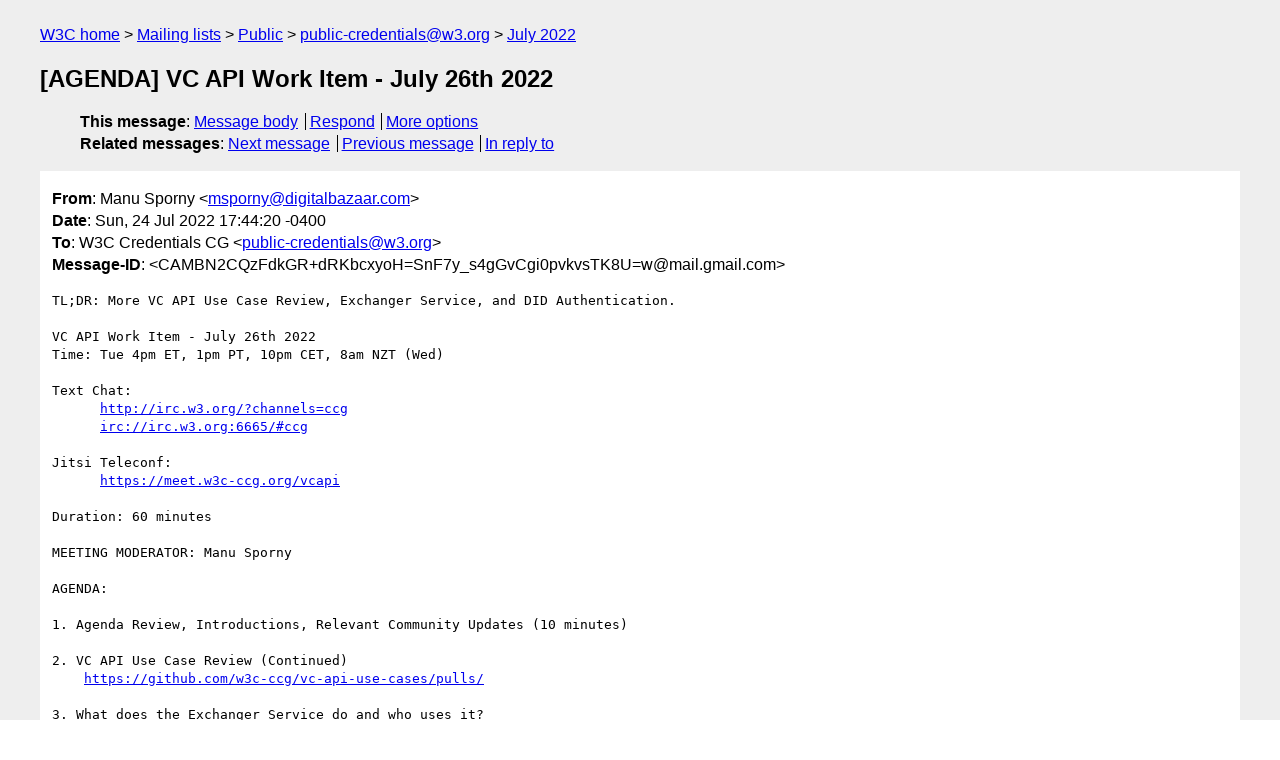

--- FILE ---
content_type: text/html
request_url: https://lists.w3.org/Archives/Public/public-credentials/2022Jul/0096.html
body_size: 2094
content:
<!DOCTYPE html>
<html xmlns="http://www.w3.org/1999/xhtml" lang="en">
<head>
<meta charset="UTF-8" />
<meta name="viewport" content="width=device-width, initial-scale=1" />
<meta name="generator" content="hypermail 3.0.0, see https://github.com/hypermail-project/hypermail/" />
<title>[AGENDA] VC API Work Item - July 26th 2022 from Manu Sporny on 2022-07-24 (public-credentials@w3.org from July 2022)</title>
<meta name="Author" content="Manu Sporny (msporny&#x40;&#0100;&#0105;&#0103;&#0105;&#0116;&#0097;&#0108;&#0098;&#0097;&#0122;&#0097;&#0097;&#0114;&#0046;&#0099;&#0111;&#0109;)" />
<meta name="Subject" content="[AGENDA] VC API Work Item - July 26th 2022" />
<meta name="Date" content="2022-07-24" />
<link rel="stylesheet" title="Normal view" href="/assets/styles/public.css" />
<link rel="help" href="/Help/" />
<link rel="start" href="../" title="public-credentials@w3.org archives" />
<script defer="defer" src="/assets/js/archives.js"></script>
</head>
<body class="message">
<header class="head">
<nav class="breadcrumb" id="upper">
  <ul>
    <li><a href="https://www.w3.org/">W3C home</a></li>
    <li><a href="/">Mailing lists</a></li>
    <li><a href="../../">Public</a></li>
    <li><a href="../" rel="start">public-credentials@w3.org</a></li>
    <li><a href="./" rel="contents">July 2022</a></li>
  </ul>
</nav>
<h1>[AGENDA] VC API Work Item - July 26th 2022</h1>
<!-- received="Sun Jul 24 21:45:08 2022" -->
<!-- isoreceived="20220724214508" -->
<!-- sent="Sun, 24 Jul 2022 17:44:20 -0400" -->
<!-- isosent="20220724214420" -->
<!-- name="Manu Sporny" -->
<!-- email="msporny&#x40;&#0100;&#0105;&#0103;&#0105;&#0116;&#0097;&#0108;&#0098;&#0097;&#0122;&#0097;&#0097;&#0114;&#0046;&#0099;&#0111;&#0109;" -->
<!-- subject="[AGENDA] VC API Work Item - July 26th 2022" -->
<!-- id="CAMBN2CQzFdkGR+dRKbcxyoH=SnF7y_s4gGvCgi0pvkvsTK8U=w@mail.gmail.com" -->
<!-- charset="UTF-8" -->
<!-- inreplyto="5df851ef-6dc2-45f8-ffa5-45f52388f458&#64;digitalbazaar.com" -->
<!-- expires="-1" -->
<nav id="navbar">
<ul class="links hmenu_container">
<li>
<span class="heading">This message</span>: <ul class="hmenu"><li><a href="#start" id="options1">Message body</a></li>
<li><a href="mailto:public-credentials&#x40;&#0119;&#0051;&#0046;&#0111;&#0114;&#0103;?Subject=Re%3A%20%5BAGENDA%5D%20VC%20API%20Work%20Item%20-%20July%2026th%202022&amp;In-Reply-To=%3CCAMBN2CQzFdkGR%2BdRKbcxyoH%3DSnF7y_s4gGvCgi0pvkvsTK8U%3Dw%40mail.gmail.com%3E&amp;References=%3CCAMBN2CQzFdkGR%2BdRKbcxyoH%3DSnF7y_s4gGvCgi0pvkvsTK8U%3Dw%40mail.gmail.com%3E">Respond</a></li>
<li><a href="#options3">More options</a></li>
</ul></li>
<li>
<span class="heading">Related messages</span>: <ul class="hmenu">
<!-- unext="start" -->
<li><a href="0097.html">Next message</a></li>
<li><a href="0095.html">Previous message</a></li>
<li><a href="0055.html">In reply to</a></li>
<!-- unextthread="start" -->
<!-- ureply="end" -->
</ul></li>
</ul>
</nav>
</header>
<!-- body="start" -->
<main class="mail">
<ul class="headers" aria-label="message headers">
<li><span class="from">
<span class="heading">From</span>: Manu Sporny &lt;<a href="mailto:msporny&#x40;&#0100;&#0105;&#0103;&#0105;&#0116;&#0097;&#0108;&#0098;&#0097;&#0122;&#0097;&#0097;&#0114;&#0046;&#0099;&#0111;&#0109;?Subject=Re%3A%20%5BAGENDA%5D%20VC%20API%20Work%20Item%20-%20July%2026th%202022&amp;In-Reply-To=%3CCAMBN2CQzFdkGR%2BdRKbcxyoH%3DSnF7y_s4gGvCgi0pvkvsTK8U%3Dw%40mail.gmail.com%3E&amp;References=%3CCAMBN2CQzFdkGR%2BdRKbcxyoH%3DSnF7y_s4gGvCgi0pvkvsTK8U%3Dw%40mail.gmail.com%3E">msporny&#x40;&#0100;&#0105;&#0103;&#0105;&#0116;&#0097;&#0108;&#0098;&#0097;&#0122;&#0097;&#0097;&#0114;&#0046;&#0099;&#0111;&#0109;</a>&gt;
</span></li>
<li><span class="date"><span class="heading">Date</span>: Sun, 24 Jul 2022 17:44:20 -0400</span></li>
<li><span class="to"><span class="heading">To</span>: W3C Credentials CG &lt;<a href="mailto:public-credentials&#x40;&#0119;&#0051;&#0046;&#0111;&#0114;&#0103;?Subject=Re%3A%20%5BAGENDA%5D%20VC%20API%20Work%20Item%20-%20July%2026th%202022&amp;In-Reply-To=%3CCAMBN2CQzFdkGR%2BdRKbcxyoH%3DSnF7y_s4gGvCgi0pvkvsTK8U%3Dw%40mail.gmail.com%3E&amp;References=%3CCAMBN2CQzFdkGR%2BdRKbcxyoH%3DSnF7y_s4gGvCgi0pvkvsTK8U%3Dw%40mail.gmail.com%3E">public-credentials&#x40;&#0119;&#0051;&#0046;&#0111;&#0114;&#0103;</a>&gt;
</span></li>
<li><span class="message-id"><span class="heading">Message-ID</span>: &lt;CAMBN2CQzFdkGR+dRKbcxyoH=SnF7y_s4gGvCgi0pvkvsTK8U=w&#x40;&#0109;&#0097;&#0105;&#0108;&#0046;&#0103;&#0109;&#0097;&#0105;&#0108;&#0046;&#0099;&#0111;&#0109;&gt;
</span></li>
</ul>
<pre id="start" class="body">
TL;DR: More VC API Use Case Review, Exchanger Service, and DID Authentication.

VC API Work Item - July 26th 2022
Time: Tue 4pm ET, 1pm PT, 10pm CET, 8am NZT (Wed)

Text Chat:
      <a href="http://irc.w3.org/?channels=ccg">http://irc.w3.org/?channels=ccg</a>
      <a href="irc://irc.w3.org:6665/#ccg">irc://irc.w3.org:6665/#ccg</a>

Jitsi Teleconf:
      <a href="https://meet.w3c-ccg.org/vcapi">https://meet.w3c-ccg.org/vcapi</a>

Duration: 60 minutes

MEETING MODERATOR: Manu Sporny

AGENDA:

1. Agenda Review, Introductions, Relevant Community Updates (10 minutes)

2. VC API Use Case Review (Continued)
    <a href="https://github.com/w3c-ccg/vc-api-use-cases/pulls/">https://github.com/w3c-ccg/vc-api-use-cases/pulls/</a>

3. What does the Exchanger Service do and who uses it?
    <a href="https://github.com/w3c-ccg/vc-api/issues/298">https://github.com/w3c-ccg/vc-api/issues/298</a>

4. Specify DIDAuthentication protocol in more detail
    <a href="https://github.com/w3c-ccg/vc-api/issues/296">https://github.com/w3c-ccg/vc-api/issues/296</a>

5. Other issues as time permits
    <a href="https://github.com/w3c-ccg/vc-api/issues?q=is%3Aissue+is%3Aopen+sort%3Aupdated-asc">https://github.com/w3c-ccg/vc-api/issues?q=is%3Aissue+is%3Aopen+sort%3Aupdated-asc</a>

-- manu

-- 
Manu Sporny - <a href="https://www.linkedin.com/in/manusporny/">https://www.linkedin.com/in/manusporny/</a>
Founder/CEO - Digital Bazaar, Inc.
News: Digital Bazaar Announces New Case Studies (2021)
<a href="https://www.digitalbazaar.com/">https://www.digitalbazaar.com/</a>
</pre>
<p class="received"><span class="heading">Received on</span> Sunday, 24 July 2022 21:45:08 UTC</p>
</main>
<!-- body="end" -->
<footer class="foot">
<nav id="navbarfoot">
<ul class="links hmenu_container">
<li><span class="heading">This message</span>: <span class="message_body"><a href="#start">Message body</a></span></li>
<!-- lnext="start" -->
<li><span class="heading">Next message</span>: <a href="0097.html">Kerri Lemoie: "[AGENDA: VC-EDU] Verifiable Credentials for Education Task Force Call  Mon, July 18, 11am ET, 8am PT"</a></li>
<li><span class="heading">Previous message</span>: <a href="0095.html">CCG Minutes Bot: "[MINUTES] W3C CCG Weekly Call - 2022-07-12"</a></li>
<li><span class="heading">In reply to</span>: <a href="0055.html">Manu Sporny: "[AGENDA] VC API Work Item - July 19th 2022"</a></li>
<!-- lnextthread="start" -->
<!-- lreply="end" -->
</ul>
<ul class="links hmenu_container">
<li id="options3"><span class="heading">Mail actions</span>: <ul class="hmenu"><li><a href="mailto:public-credentials&#x40;&#0119;&#0051;&#0046;&#0111;&#0114;&#0103;?Subject=Re%3A%20%5BAGENDA%5D%20VC%20API%20Work%20Item%20-%20July%2026th%202022&amp;In-Reply-To=%3CCAMBN2CQzFdkGR%2BdRKbcxyoH%3DSnF7y_s4gGvCgi0pvkvsTK8U%3Dw%40mail.gmail.com%3E&amp;References=%3CCAMBN2CQzFdkGR%2BdRKbcxyoH%3DSnF7y_s4gGvCgi0pvkvsTK8U%3Dw%40mail.gmail.com%3E">respond to this message</a></li>
<li><a href="mailto:public-credentials&#x40;&#0119;&#0051;&#0046;&#0111;&#0114;&#0103;">mail a new topic</a></li></ul></li>
<li><span class="heading">Contemporary messages sorted</span>: <ul class="hmenu"><li><a href="index.html#msg96">by date</a></li>
<li><a href="thread.html#msg96">by thread</a></li>
<li><a href="subject.html#msg96">by subject</a></li>
<li><a href="author.html#msg96">by author</a></li>
</ul></li>
<li><span class="heading">Help</span>: <ul class="hmenu">
    <li><a href="/Help/" rel="help">how to use the archives</a></li>
    <li><a href="https://www.w3.org/Search/Mail/Public/search?type-index=public-credentials&amp;index-type=t">search the archives</a></li>
</ul>
</li>
</ul>
</nav>
<!-- trailer="footer" -->
<p class="colophon">
This archive was generated by <a href="https://github.com/hypermail-project/hypermail/">hypermail 3.0.0</a>: Thursday, 13 July 2023 18:14:04 UTC
</p>
</footer>
</body>
</html>
